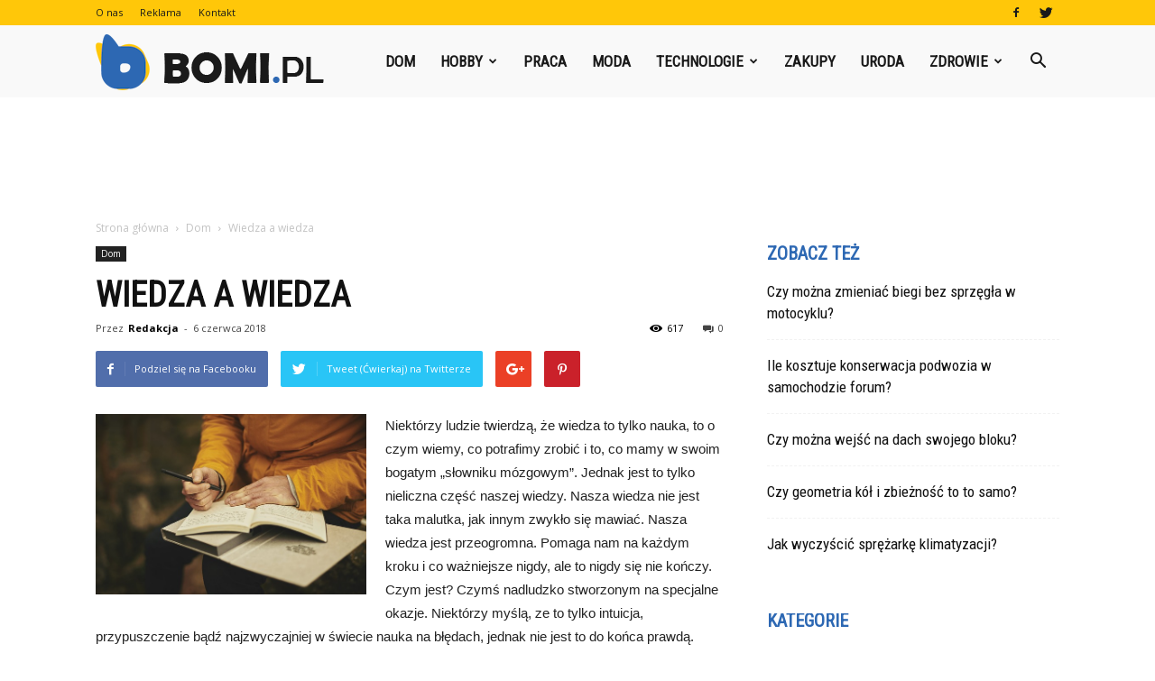

--- FILE ---
content_type: text/html; charset=utf-8
request_url: https://www.google.com/recaptcha/api2/aframe
body_size: 266
content:
<!DOCTYPE HTML><html><head><meta http-equiv="content-type" content="text/html; charset=UTF-8"></head><body><script nonce="GX2yiHgdx7DbYdXS8hZvpA">/** Anti-fraud and anti-abuse applications only. See google.com/recaptcha */ try{var clients={'sodar':'https://pagead2.googlesyndication.com/pagead/sodar?'};window.addEventListener("message",function(a){try{if(a.source===window.parent){var b=JSON.parse(a.data);var c=clients[b['id']];if(c){var d=document.createElement('img');d.src=c+b['params']+'&rc='+(localStorage.getItem("rc::a")?sessionStorage.getItem("rc::b"):"");window.document.body.appendChild(d);sessionStorage.setItem("rc::e",parseInt(sessionStorage.getItem("rc::e")||0)+1);localStorage.setItem("rc::h",'1768680512158');}}}catch(b){}});window.parent.postMessage("_grecaptcha_ready", "*");}catch(b){}</script></body></html>

--- FILE ---
content_type: text/javascript; charset=UTF-8
request_url: https://n1.nativeone.pl/widget/core.js?key=9740-214F-F0BF-19DC-1h1BRT&type=1&domain=bomi.pl&loc=&url=https%3A%2F%2Fwww.bomi.pl%2Fwiedza-a-wiedza%2F&location_url=https%3A%2F%2Fwww.bomi.pl%2Fwiedza-a-wiedza%2F&is_mobile=false&lang=&cnt=1&ts=1768680510837&referer=https%3A%2F%2Fwww.bomi.pl%2Fwiedza-a-wiedza%2F&status=0&live_preview_hash=&ms=70102f28023e91940fb4f392f9e1d94b&
body_size: 2699
content:

var __no_data = __no_data || {};

__no_data['9740-214F-F0BF-19DC-1h1BRT'] = {"session":{"status":"OK","data":{"l":"41735384066122976030594393783962965611025393:|RHVibGlu"},"path":"","widget":{"version":1,"wildcard_cookie":false,"domain":"bomi.pl","width":600,"mixed_orientation_items_per_row":3,"unit_width":"px","title":"Wybrane dla Ciebie","items_count":6,"orientation":3,"advertisments_count":2,"color_css":".nowDesc {color: #555555 !important;}.noWidget {background-color: #ffffff !important;}.noWidget tr + tr .nowArticle, .nowFrame, .nowFooter {border-color: #ffffff !important;}.nowCaption, .nowCaption .nowPages, .nowCaption .nowPages .nowCurrentPage {background-color: #56587c !important; color: #ffffff !important;}.nowTitle{color: #56587c !important;}","clear":true,"status":2,"subtype":1,"custom_css":".noWidget {\r\n  background-color: transparent !important;\r\n  width: 100% !important;\r\n}\r\n.showCaption .nowCaption {\r\n\r\n    background-color: transparent !important;\r\n    color: rgb(45, 104, 179) !important;\r\n    font-family: \"Roboto Condensed\" !important;\r\n    font-size: 20px !important;\r\n    font-weight: 700 !important;\r\n    line-height: 20px !important;\r\n    text-transform: uppercase !important;\r\n\r\n}\r\n\r\n.noWidget.showImages.titleNextToImage img + .nowText .nowTitle {\r\n  height: auto !important;\r\n  margin: 0 !important;\r\n}\r\n.showImages .nowArticle img {\r\n  width: 100% !important;\r\n  height: auto !important;\r\n}\r\n.nowTitle {\r\n\r\n    color: rgb(17, 17, 17) !important;\r\n    font-family: \"Roboto Condensed\" !important;\r\n    font-size: 16px !important;\r\n    font-weight: 700 !important;\r\n    line-height: 20px !important;\r\n    text-transform: uppercase !important;\r\n\r\n}\r\n.nowArticles td:hover, .noWidget .nowArticles td.nowAd:hover, .nowArticle:hover {\r\n  background: none !important;\r\n}\r\n.noWidget .nowArticles td.nowAd1 {\r\n  background: none !important;\r\n}\r\n.noWidget .nowArticles td.nowAd1:hover {\r\n  background: none !important;\r\n}\r\n@media  (min-width: 601px) and (max-width: 1000px)  {\r\n.nowArticles.nowPage0{\r\n  width:100%;\r\n  table-layout:fixed;\r\n}\r\n.noWidget .nowArticles tr {\r\n  display:inline !important;;\r\n  font-size:0 !important;;\r\n}\r\n.noWidget .nowArticles td {\r\n  width:50% !important;;\r\n  display:inline-block !important;;\r\n  margin:0 !important;;\r\n  padding:0 !important;;\r\n}\r\n}\r\n@media (max-width: 600px) {\r\n.noWidget .nowArticles td {\r\n  display: inline !important;\r\n}\r\n}\r\n","custom_script":"","title_length":"","description_length":"","pages":1,"network_name":"NativeOne","options":[4]},"recsys":{"pv":"4b652b08-f3e0-11f0-ac37-000000000000","re":1}},"item":{"title":"Wiedza a wiedza | Bomi.pl","description":"","image":"https:\/\/www.bomi.pl\/wp-content\/uploads\/2018\/05\/z22-141.jpg","url":"http:\/\/www.bomi.pl\/wiedza-a-wiedza\/","tags":"","check":false},"lang":"pl","stage":"[base64]","items":[{"id":49510005,"url":"\/kiedy-warto-zdecydowac-sie-na-zakup-kuchenki-indukcyjnej-poradnik\/","subdomain":"https:\/\/www.bomi.pl","title":"Kiedy warto zdecydowa\u0107 si\u0119 na zakup kuchenki indukcyjnej? Poradnik","description":"Kiedy kilka lat temu kuchenki z p\u0142yt\u0105 indukcyjn\u0105 przebojem wdar\u0142y si\u0119 do naszych kuchni, nikt nie przypuszcza\u0142, \u017ce zagoszcz\u0105 one u nas na sta\u0142e. Chwilowy trend sta\u0142 si\u0119 jednak na tyle popularny, \u017ce\u2026","image":"https:\/\/static.nativeone.pl\/widget\/image\/bomi.pl\/500\/300\/3092510196\/546f87a970a4b93cc13ef3faf2174dfa.jpg","date":"","date_with_sec":"","date_ago":""},{"id":73312507,"url":"\/jak-wymienic-korek-klik-klak-w-wannie\/","subdomain":"https:\/\/www.bomi.pl","title":"Jak wymieni\u0107 korek Klik-Klak w wannie? | Bomi.pl","description":"","image":"https:\/\/static.nativeone.pl\/widget\/image\/bomi.pl\/500\/300\/1211127280\/38b5245850b77b48c0f2a1b97694aa44.jpeg","date":"2024-09-01","date_with_sec":"2024-09-01 13:44:00","date_ago":"17 mies. temu"},{"id":71812183,"url":"\/czy-wd-40-chroni-przed-rdza\/","subdomain":"https:\/\/www.bomi.pl","title":"Czy WD-40 chroni przed rdz\u0105? | Bomi.pl","description":"","image":"https:\/\/static.nativeone.pl\/widget\/image\/bomi.pl\/500\/300\/29899800\/44754fdd42755fa9de53053db8799f03.jpeg","date":"2024-01-20","date_with_sec":"2024-01-20 17:31:00","date_ago":"24 mies. temu"},{"id":48755901,"url":"\/ranking-soundbarow-top-10-najlepszych-modeli-jaki-wybrac\/","subdomain":"https:\/\/www.bomi.pl","title":"Ranking soundbar\u00f3w. Top 10 najlepszych modeli. Jaki wybra\u0107?","description":"Zakup telewizora nie jest prostym zadaniem. Przed wyborem tego odpowiedniego modelu konieczne jest przeanalizowanie szeregu parametr\u00f3w technicznych, kt\u00f3re pozwol\u0105 cieszy\u0107 si\u0119 dobrym obrazem i d\u017awi\u0119\u2026","image":"https:\/\/static.nativeone.pl\/widget\/image\/bomi.pl\/500\/300\/3538855303\/93a26e549cb1a483858e8e415be323ef.png","date":"","date_with_sec":"","date_ago":""},{"id":73983423,"url":"\/co-trzyma-wal-korbowy\/","subdomain":"https:\/\/www.bomi.pl","title":"Co trzyma wa\u0142 korbowy? | Bomi.pl","description":"","image":"https:\/\/static.nativeone.pl\/widget\/image\/bomi.pl\/500\/300\/1583974694\/c57468afd45867563f30a4085799a039.png","date":"2025-08-16","date_with_sec":"2025-08-16 23:10:00","date_ago":"5 mies. temu"},{"id":73660361,"url":"\/jakie-wkrety-zamiast-konfirmatow\/","subdomain":"https:\/\/www.bomi.pl","title":"Jakie wkr\u0119ty zamiast konfirmat\u00f3w? | Bomi.pl","description":"","image":"https:\/\/static.nativeone.pl\/widget\/image\/bomi.pl\/500\/300\/1134327019\/078c398e12d031ccbc2a2727a7ff4655.jpeg","date":"2025-03-21","date_with_sec":"2025-03-21 14:46:00","date_ago":"10 mies. temu"},{"id":73094575,"url":"\/czy-mozna-zastosowac-kondensator-o-mniejszej-pojemnosci\/","subdomain":"https:\/\/www.bomi.pl","title":"Czy mo\u017cna zastosowa\u0107 kondensator o mniejszej pojemno\u015bci? | Bomi.pl","description":"","image":"https:\/\/static.nativeone.pl\/widget\/image\/bomi.pl\/500\/300\/2455955445\/927ef4e33829b6474bb017a9f76ba4c4.jpeg","date":"2024-05-30","date_with_sec":"2024-05-30 09:02:00","date_ago":"20 mies. temu"}]};